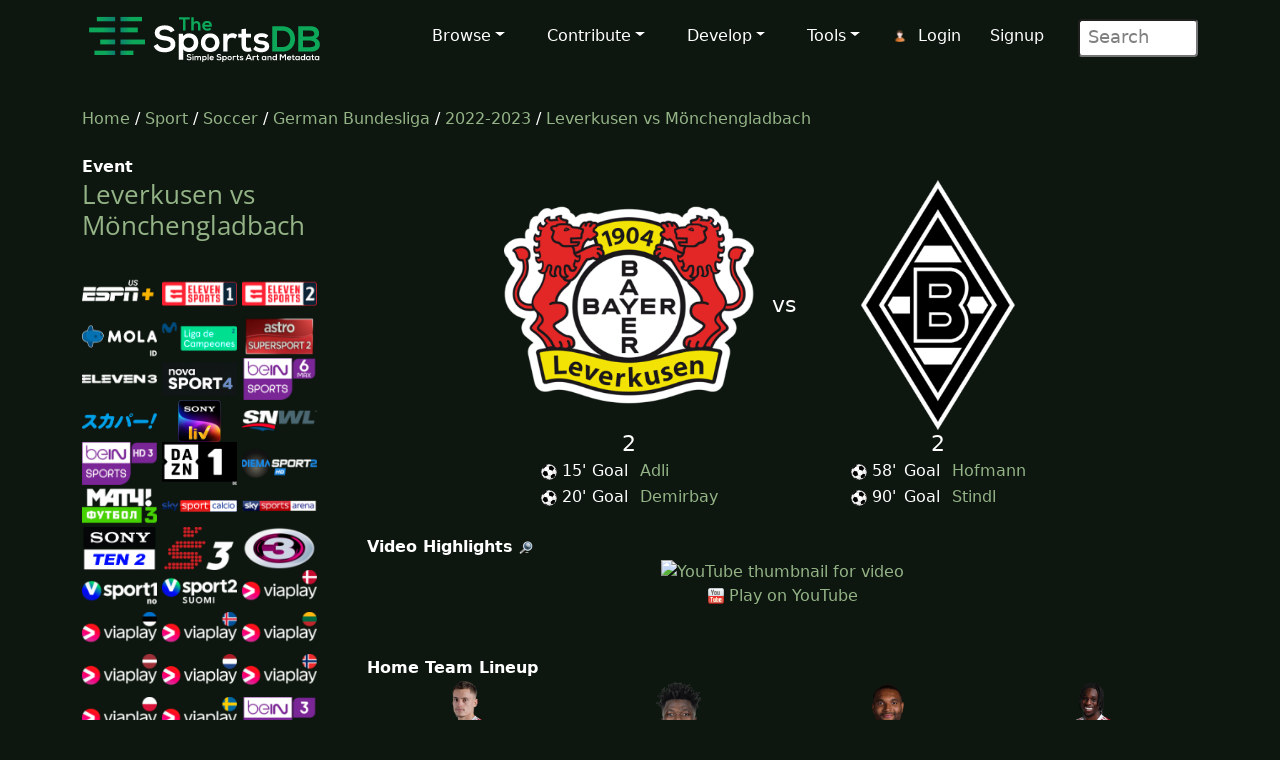

--- FILE ---
content_type: text/html; charset=UTF-8
request_url: https://www.thesportsdb.com/event/1574633-Leverkusen-vs-M%C3%B6nchengladbach
body_size: 7257
content:
<!DOCTYPE html>

<script type="text/javascript">
    // Are you sure? function
    function makesure() {
        if (confirm('Are you sure?')) {
            return true;
        } else {
            return false;
        }
    }

    // Copy to clipboard function
    function CopyToClipboard() {
        /* Get the text field */
        var copyText = document.getElementById("myInput");

        /* Select the text field */
        copyText.select();
        copyText.setSelectionRange(0, 99999); /*For mobile devices*/

        /* Copy the text inside the text field */
        document.execCommand("copy");

        /* Alert the copied text */
        alert("Copied the text: " + copyText.value);
    }
</script>
<html lang="en">

<head> <!--######## Header ########-->
	<meta charset="utf-8">
	<meta name="viewport" content="width=device-width, initial-scale=1.0">
	<meta name="description" content="Event: Leverkusen vs Mönchengladbach - 2023-05-21 Result, Artwork, Fixtures, Results, Logo, Banner, Clearart, Fanart, Poster">	<meta name="author" content="TheSportsDB">
	<!-- Page Title -->
	<title>Leverkusen vs Mönchengladbach 2023-05-21 result - TheSportsDB.com	</title>
	<!-- Page Canonical -->
	<link rel='canonical' href='https://www.thesportsdb.com/event/1574633-leverkusen-vs-m%c3%b6nchengladbach' /><link href="/css/bootstrap.5.3.3.min.css" rel="stylesheet">
<link href="/css/font-awesome.min.css" rel="stylesheet">
<link href="/css/main2.css" rel="stylesheet">
<meta name="insight-app-sec-validation" content="b724337f-e21c-4197-a250-1172b24ad088">
<link rel="apple-touch-icon" sizes="57x57" href="/images/ico/apple-icon-57x57.png">
<link rel="apple-touch-icon" sizes="60x60" href="/images/ico/apple-icon-60x60.png">
<link rel="apple-touch-icon" sizes="72x72" href="/images/ico/apple-icon-72x72.png">
<link rel="apple-touch-icon" sizes="76x76" href="/images/ico/apple-icon-76x76.png">
<link rel="apple-touch-icon" sizes="114x114" href="/images/ico/apple-icon-114x114.png">
<link rel="apple-touch-icon" sizes="120x120" href="/images/ico/apple-icon-120x120.png">
<link rel="apple-touch-icon" sizes="144x144" href="/images/ico/apple-icon-144x144.png">
<link rel="apple-touch-icon" sizes="152x152" href="/images/ico/apple-icon-152x152.png">
<link rel="apple-touch-icon" sizes="180x180" href="/images/ico/apple-icon-180x180.png">
<link rel="icon" type="image/png" sizes="192x192" href="/images/ico/android-icon-192x192.png">
<link rel="icon" type="image/png" sizes="32x32" href="/images/ico/favicon-32x32.png">
<link rel="icon" type="image/png" sizes="96x96" href="/images/ico/favicon-96x96.png">
<link rel="icon" type="image/png" sizes="16x16" href="/images/ico/favicon-16x16.png">
<link rel="manifest" href="/images/ico/manifest.json">

<!-- Stats Script -->
<script
    src="https://app.rybbit.io/api/script.js"
    data-site-id="a4e06f799a48"
    defer></script></head> <!--######## Header ########-->

<body class="homepage">

	<!-- Navbar -->

<nav class="navbar navbar-expand-lg navbar-inverse navbar-dark">
    <div class="container">
        <a class="navbar-brand" href="/"><img src="/images/svg/site_logo_dark.svg" alt="website logo" width="245" height="75"></a>
        <!-- Burger Menu -->
        <button class="navbar-toggler collapsed navbar-inverse" type="button" data-bs-toggle="collapse" data-bs-target="#mynavbar" aria-expanded="false">
            <span class="navbar-toggler-icon white"></span>
        </button>
        <!-- Large Menu -->
        <div class="navbar-collapse collapse" id="mynavbar">
            <ul class="navbar-nav ms-auto">
                <!-- Browse Dropdown -->
                <li class=" nav-item dropdown dropdown-menu-dark nav-item">
                    <a href="#" class="dropdown-toggle" type="button" id="dropdownMenuButton1" data-bs-toggle="dropdown" aria-expanded="false">Browse</a>
                    <ul class="dropdown-menu dropdown-menu-dark">
                        <li class='py-2'><a href="/activity">Activity</a></li>
                        <li class='py-2'><a href="/sport/leagues">Leagues</a></li>
                        <li class='py-2'><a href="/browse_teams">Teams</a></li>
                        <li class='py-2'><a href="/browse_venues">Venues</a></li>
                        <li class='py-2'><a href="/browse_players">Players</a></li>
                        <li class='py-2'><a href="/browse_seasons">Seasons</a></li>
                        <li class='py-2'><a href="/browse_collections">Collections</a></li>
                        <li class='py-2'><a href="/browse_honours">Honours</a></li>
                        <li class='py-2'><a href="/browse_milestones">Milestones</a></li>
                        <li class='py-2'><a href="/browse_events">Events</a></li>
                        <li class='py-2'><a href="/browse_tv">TV Sport</a></li>
                        <li class='py-2'><a href="/browse_calendar">Sport Calendar</a></li>
                        <li class='py-2'><a href="/browse_highlights">Event Highlights</a></li>
                    </ul>
                </li>

                <!-- Contribute Dropdown -->
                <li class="nav-item dropdown nav-item">
                    <a href='#' class="dropdown-toggle" type="button" id="dropdownMenuButton2" data-bs-toggle="dropdown" aria-expanded="false">Contribute</a>
                    <ul class="dropdown-menu dropdown-menu-dark px-1">
                        <li class='py-2'><a href="/contribute_guide">Contribute Guide</a></li>
                        <li class='py-2'><a href="https://www.thesportsdb.com/forum_topic.php?t=5726">Apply Editor</a></li>
                        <li class='py-2'><a href="/player_birthday">Player Birthdays</a></li>
                        <li class='py-2'><a href="/missing_scores">Missing Scores</a></li>
                        <li class='py-2'><a href="/missing_highlights">Missing Highlights</a></li>
                        <!-- <li class='py-2'><a href="/missing_artwork">Missing Artwork</a></li> -->
                        <li class='py-2'><a href="/missing_seasons">Missing Seasons</a></li>
                        <li class='py-2'><a href="/latest_transfers">Latest Transfers</a></li>
                        <li class='py-2'><a href="/latest_honours">Latest Honours</a></li>
                        <li class='py-2'><a href="/latest_stats">Latest Stats</a></li>
                    </ul>
                </li>

                <!-- Developers Dropdown-->
                <li class="dropdown nav-item">
                    <a href='#' class="dropdown-toggle" type="button" id="dropdownMenuButton4" data-bs-toggle="dropdown" aria-expanded="false">Develop</a>
                    <ul class="dropdown-menu dropdown-menu-dark px-1">
                        <li class='py-2'><a href="/pricing">Pricing</a></li>
                        <li class='py-2'><a href="/free_sports_api">Free Sports API</a></li>
                        <li class='py-2'><a href="/documentation">API Documentation</a></li>
                        <li class='py-2'><a href="/docs_api_examples">API Code Examples</a></li>
                        <li class='py-2'><a href="/docs_api_testing">API Testing Guide</a></li>
                        <li class='py-2'><a href="/docs_api_data">API Data Guide</a></li>
                        <li class='py-2'><a href="/docs_artwork">Artwork Types</a></li>
                        <li class='py-2'><a href="https://trello.com/b/PMumZYQg/thesportsdb">Roadmap</a></li>
                        <li class='py-2'><a href="/docs_libraries">3rd Party Libraries</a></li>
                        <li class='py-2'><a href="/docs_kodi_scraper">Kodi Scraper</a></li>
                        <li class='py-2'><a href="/forum_topic.php?t=1807">Plex Scraper</a></li>
                    </ul>
                </li>

                <!-- Tools -->
                <li class="dropdown nav-item">
                    <a href='#' class="dropdown-toggle" type="button" id="dropdownMenuButton5" data-bs-toggle="dropdown" aria-expanded="false">Tools</a>
                    <ul class="dropdown-menu dropdown-menu-dark px-1">
                        <li class='py-2'><a href="/forum">Forum</a></li>
                        <li class='py-2'><a href="https://discord.gg/pFvgaXV">Discord Chat</a></li>
                        <li class='py-2'><a href="/top100">Top 100 Events</a></li>
                        <li class='py-2'><a href="/hall_of_fame_player">Charts Player</a></li>
                        <li class='py-2'><a href="/hall_of_fame_team">Charts Team</a></li>
                        <li class='py-2'><a href="https://image-viewer--thedatadb.replit.app/">Quick Image (Beta)</a></li>
                    </ul>
                </li>

                <!-- Username -->
                <li class='dropdown nav-item px-1'>
                            <img src='/images/icons/user.png' alt='login icon'><a href='/user_login.php'>Login</a> <a href='/user_register.php'>Signup</a></li>
                <!-- Search Box -->
                <li class="dropdown nav-item">
                    <div class="search">
                        <form role="form" action="/browse.php">
                            <input type="text" name="s" class="search-form" autocomplete="off" placeholder=" Search" />
                        </form>
                    </div>
                </li>
            </ul>
        </div>
    </div>
</nav>
	<section id="feature">
		<div class="container">
			<div class="row">
				<div class="col-sm-12">
					<a href='/' />Home</a> / 
						<a href='/sport/leagues' />Sport</a> /
						<a href='/sport/soccer'>Soccer</a> / 
						<a href='/league/4331-german-bundesliga'>German Bundesliga</a> / 
						<a href='/season/4331-german-bundesliga/2022-2023'>2022-2023</a> / 
						<a href='/event/1574633-leverkusen-vs-m%c3%b6nchengladbach'>Leverkusen vs Mönchengladbach</a><br><br>				</div>
			</div>
			<div class="row">
				<div class="col-sm-3"><!--/#start left area-->

					<b>Event</b><h1><a href='/event/1574633-leverkusen-vs-m%c3%b6nchengladbach' />Leverkusen vs Mönchengladbach</a></h1><br><a href='../channel/4976-espn--schedule'/><img src='https://r2.thesportsdb.com/images/media/channel/logo/ll07ko1660762554.png/tiny' width='75'  alt='tv channel icon'/></a> <a href='../channel/8810-eleven-sports-1-belgium-schedule'/><img src='https://r2.thesportsdb.com/images/media/channel/logo/Eleven_Sports_1_Belgium.png/tiny' width='75'  alt='tv channel icon'/></a> <a href='../channel/8811-eleven-sports-2-belgium-schedule'/><img src='https://r2.thesportsdb.com/images/media/channel/logo/Eleven_Sports_2_Belgium.png/tiny' width='75'  alt='tv channel icon'/></a> <a href='../channel/6221-mola-tv-id-schedule'/><img src='https://r2.thesportsdb.com/images/media/channel/logo/9s58lp1662141645.png/tiny' width='75'  alt='tv channel icon'/></a> <a href='../channel/8673-movistar-liga-de-campeones-2-schedule'/><img src='https://r2.thesportsdb.com/images/media/channel/logo/Movistar_Liga_de_Campeones_2.png/tiny' width='75'  alt='tv channel icon'/></a> <a href='../channel/1483-astro-supersport-2-schedule'/><img src='https://r2.thesportsdb.com/images/media/channel/logo/vvrtqw1475246255.png/tiny' width='75'  alt='tv channel icon'/></a> <a href='../channel/8670-eleven-sports-3-portugal-schedule'/><img src='https://r2.thesportsdb.com/images/media/channel/logo/2ls4291601118186.png/tiny' width='75'  alt='tv channel icon'/></a> <a href='../channel/5176-nova-sport-4-cz-schedule'/><img src='https://r2.thesportsdb.com/images/media/channel/logo/59o8o81649341463.png/tiny' width='75'  alt='tv channel icon'/></a> <a href='../channel/3186-bein-sports-max-6-schedule'/><img src='https://r2.thesportsdb.com/images/media/channel/logo/BeIn_Sports_Max_6.png/tiny' width='75'  alt='tv channel icon'/></a> <a href='../channel/757-sky-perfectv-jp-schedule'/><img src='https://r2.thesportsdb.com/images/media/channel/logo/jerqba1646402250.png/tiny' width='75'  alt='tv channel icon'/></a> <a href='../channel/1168-sony-liv-schedule'/><img src='https://r2.thesportsdb.com/images/media/channel/logo/nj0smh1656964450.png/tiny' width='75'  alt='tv channel icon'/></a> <a href='../channel/5408-sportsnet-world-schedule'/><img src='https://r2.thesportsdb.com/images/media/channel/logo/SportsNet_World.png/tiny' width='75'  alt='tv channel icon'/></a> <a href='../channel/8713-bein-sports-hd-3-france-schedule'/><img src='https://r2.thesportsdb.com/images/media/channel/logo/BeIn_Sports_HD_3_France.png/tiny' width='75'  alt='tv channel icon'/></a> <a href='../channel/4750-dazn-1-germany-schedule'/><img src='https://r2.thesportsdb.com/images/media/channel/logo/pcmt111657045725.png/tiny' width='75'  alt='tv channel icon'/></a> <a href='../channel/8249-diema-sport-2-bg-schedule'/><img src='https://r2.thesportsdb.com/images/media/channel/logo/efa11r1627492687.png/tiny' width='75'  alt='tv channel icon'/></a> <a href='../channel/66-match-futbol-3-schedule'/><img src='https://r2.thesportsdb.com/images/media/channel/logo/69eju21628519874.png/tiny' width='75'  alt='tv channel icon'/></a> <a href='../channel/3640-sky-sport-calcio-schedule'/><img src='https://r2.thesportsdb.com/images/media/channel/logo/70ud6o1656963115.png/tiny' width='75'  alt='tv channel icon'/></a> <a href='../channel/8652-sky-sports-arena-schedule'/><img src='https://r2.thesportsdb.com/images/media/channel/logo/kdr04z1502554338.png/tiny' width='75'  alt='tv channel icon'/></a> <a href='../channel/1336-sony-ten-2-schedule'/><img src='https://r2.thesportsdb.com/images/media/channel/logo/5q7gn61643398883.png/tiny' width='75'  alt='tv channel icon'/></a> <a href='../channel/612-%c5%a0tv-3-si-schedule'/><img src='https://r2.thesportsdb.com/images/media/channel/logo/38m6gr1629911504.png/tiny' width='75'  alt='tv channel icon'/></a> <a href='../channel/4126-tv-3-danmark-schedule'/><img src='https://r2.thesportsdb.com/images/media/channel/logo/uxupws1462911688.png/tiny' width='75'  alt='tv channel icon'/></a> <a href='../channel/8560-v-sport-1-no-schedule'/><img src='https://r2.thesportsdb.com/images/media/channel/logo/w1uhj11641567555.png/tiny' width='75'  alt='tv channel icon'/></a> <a href='../channel/8105-v-sport-2-suomi-schedule'/><img src='https://r2.thesportsdb.com/images/media/channel/logo/dlqlzo1641503895.png/tiny' width='75'  alt='tv channel icon'/></a> <a href='../channel/8693-viaplay-dk-schedule'/><img src='https://r2.thesportsdb.com/images/media/channel/logo/upnmag1639053431.png/tiny' width='75'  alt='tv channel icon'/></a> <a href='../channel/765-viaplay-ee-schedule'/><img src='https://r2.thesportsdb.com/images/media/channel/logo/tg73u51639053527.png/tiny' width='75'  alt='tv channel icon'/></a> <a href='../channel/8602-viaplay-is-schedule'/><img src='https://r2.thesportsdb.com/images/media/channel/logo/wc3c0g1639053416.png/tiny' width='75'  alt='tv channel icon'/></a> <a href='../channel/767-viaplay-lt-schedule'/><img src='https://r2.thesportsdb.com/images/media/channel/logo/0devu21639053755.png/tiny' width='75'  alt='tv channel icon'/></a> <a href='../channel/766-viaplay-lv-schedule'/><img src='https://r2.thesportsdb.com/images/media/channel/logo/3w08sm1639053742.png/tiny' width='75'  alt='tv channel icon'/></a> <a href='../channel/770-viaplay-nl-schedule'/><img src='https://r2.thesportsdb.com/images/media/channel/logo/hxzkts1651054219.png/tiny' width='75'  alt='tv channel icon'/></a> <a href='../channel/8601-viaplay-no-schedule'/><img src='https://r2.thesportsdb.com/images/media/channel/logo/pjvmn31639053504.png/tiny' width='75'  alt='tv channel icon'/></a> <a href='../channel/768-viaplay-pl-schedule'/><img src='https://r2.thesportsdb.com/images/media/channel/logo/9tu4le1639053778.png/tiny' width='75'  alt='tv channel icon'/></a> <a href='../channel/8600-viaplay-se-schedule'/><img src='https://r2.thesportsdb.com/images/media/channel/logo/2lpnih1639053512.png/tiny' width='75'  alt='tv channel icon'/></a> <a href='../channel/8703-bein-sports-3-australia-schedule'/><img src='https://r2.thesportsdb.com/images/media/channel/logo/BeIn_Sports_3_Australia.png/tiny' width='75'  alt='tv channel icon'/></a> <a href='../channel/8517-bein-sports-3-qatar-schedule'/><img src='https://r2.thesportsdb.com/images/media/channel/logo/fwzxmq1631279374.png/tiny' width='75'  alt='tv channel icon'/></a> <a href='../channel/296-bein-sports-4-turkey-schedule'/><img src='https://r2.thesportsdb.com/images/media/channel/logo/2ktmcp1628798841.png/tiny' width='75'  alt='tv channel icon'/></a> <a href='../channel/3113-dazn-austria-schedule'/><img src='https://r2.thesportsdb.com/images/media/channel/logo/rh91wg1657045456.png/tiny' width='75'  alt='tv channel icon'/></a> <a href='../channel/8661-dazn-germany-schedule'/><img src='https://r2.thesportsdb.com/images/media/channel/logo/s2jn2n1657045536.png/tiny' width='75'  alt='tv channel icon'/></a> <a href='../channel/8826-dazn-switzerland-schedule'/><img src='https://r2.thesportsdb.com/images/media/channel/logo/f1bcra1657045606.png/tiny' width='75'  alt='tv channel icon'/></a> <a href='../channel/601-idman-tv-aze-schedule'/><img src='https://r2.thesportsdb.com/images/media/channel/logo/t2709b1629910755.png/tiny' width='75'  alt='tv channel icon'/></a> <a href='../channel/8748-kayo-sports-schedule'/><img src='https://r2.thesportsdb.com/images/media/channel/logo/Kayo_Sports.png/tiny' width='75'  alt='tv channel icon'/></a> <a href='../channel/3495-novasports-4-schedule'/><img src='https://r2.thesportsdb.com/images/media/channel/logo/d3aa191659618182.png/tiny' width='75'  alt='tv channel icon'/></a> <a href='../channel/2289-sport-4-il-schedule'/><img src='https://r2.thesportsdb.com/images/media/channel/logo/km8o4f1627494329.png/tiny' width='75'  alt='tv channel icon'/></a> <a href='../channel/18-super-sport-5-%28albania%29-schedule'/><img src='https://r2.thesportsdb.com/images/media/channel/logo/ifubb71592206446.png/tiny' width='75'  alt='tv channel icon'/></a> <a href='../channel/5702-sportsnet-now-premium-schedule'/><img src='https://r2.thesportsdb.com/images/media/channel/logo/5uldhk1665920900.png/tiny' width='75'  alt='tv channel icon'/></a> <a href='../channel/2271-tivibu-spor-schedule'/><img src='https://r2.thesportsdb.com/images/media/channel/logo/qadnsi1642604437.png/tiny' width='75'  alt='tv channel icon'/></a> <br><br><b>Date</b><br>Sun 21st May 2023 (UTC)<br>Sun 21st May 2023 (Local)<br><br><b>Timestamp</b><br>2023-05-21T17:30:00+00:00<br><br><b>Time</b><br><img src='/images/icons/clock.png' alt='timezone flag'/> 17:30:00 UTC (19:30:00 Local)<br><br><b>Poster</b><br><a href='https://r2.thesportsdb.com/images/media/event/poster/q9hpzh1659713563.jpg' rel='prettyPhoto' /><img src='https://r2.thesportsdb.com/images/media/event/poster/q9hpzh1659713563.jpg/medium' style='width:100%;'  alt='poster thumb' /></a></p><br><b>Your Rating (Click a star below)</b><p><img src='/images/icons/star_bw.png' alt='Star off icon' /><img src='/images/icons/star_bw.png' alt='Star off icon' /><img src='/images/icons/star_bw.png' alt='Star off icon' /><img src='/images/icons/star_bw.png' alt='Star off icon' /><img src='/images/icons/star_bw.png' alt='Star off icon' /><img src='/images/icons/star_bw.png' alt='Star off icon' /><img src='/images/icons/star_bw.png' alt='Star off icon' /><img src='/images/icons/star_bw.png' alt='Star off icon' /><img src='/images/icons/star_bw.png' alt='Star off icon' /><img src='/images/icons/star_bw.png' alt='Star off icon' /><br><br><b>Total Rating</b><br>(0 users)<br><br><br><b>Thumb</b><br><a href='https://r2.thesportsdb.com/images/media/event/thumb/5ikni01655818093.jpg' rel='prettyPhoto' /><img src='https://r2.thesportsdb.com/images/media/event/thumb/5ikni01655818093.jpg/medium' style='width:100%;' alt='event thumb'/></a><br><br><br><b>Square Poster</b><br><img src='/images/no_thumb.png' width='100%' alt='no thumb' /><br><br><br><b>League</b><br>
								<a href='/league/4331-german-bundesliga' />German Bundesliga</a><br><br><b>Season</b><br>
								<a href='/season/4331-german-bundesliga/2022-2023' />2022-2023</a><br><br><b>Round</b><br>		
								<a href='/season/4331-german-bundesliga/2022-2023&r=33' /> 
								33</a><br><br><b>Status</b><br>Match Finished<br><br><b>Location</b><br>Germany <br><a href='/venue/15950-bayarena'/><img src='https://r2.thesportsdb.com/images/media/venue/thumb/qsytyu1423712470.jpg/small' width='100%'  alt='venue thumbnail'/>BayArena</a><br><br><br><br><br>				</div> <!--/#close left area-->
				<div class="col-sm-9"><!--/#start main area-->
				<br><table align='center'><tr><td></td><td '45%' align='center'><a href='/team/133666-leverkusen'><img src='https://r2.thesportsdb.com/images/media/team/badge/3x9k851726760113.png/medium' style='width:100%; max-width:250px;'  alt='home team badge'/></a></td><td width='10%' align='center' style='font-size:22px;'> vs </td><td width='45%' align='center'><a href='/team/134779-m%c3%b6nchengladbach'><img src='https://r2.thesportsdb.com/images/media/team/badge/sysurw1473453380.png/medium' style='width:100%; max-width:250px;'  alt='away team icon'/></a></td></tr><tr><td></td><td align='center' valign='top'><big style='font-size:22px;'>2</big><br><table><tr><td valign='top'> <img src='/images/icons/timeline/svg/soccer.svg' alt='Soccer Goal Icon' width='16' height='16'/> 15' <img src='/images/transparent.png' width='1' height='2' alt='transparent spacer'/>Goal<img src='/images/transparent.png' alt='transparent spacer'/></td><td><a href='/player/34174780-amine-adli'/>Adli</a></td></tr><tr><td valign='top'> <img src='/images/icons/timeline/svg/soccer.svg' alt='Soccer Goal Icon' width='16' height='16'/> 20' <img src='/images/transparent.png' width='1' height='2' alt='transparent spacer'/>Goal<img src='/images/transparent.png' alt='transparent spacer'/></td><td><a href='/player/34154911-kerem-demirbay'/>Demirbay</a></td></tr></table></td><td></td><td align='center' valign='top'><big style='font-size:22px;'>2</big><br><table><tr><td valign='top'> <img src='/images/icons/timeline/svg/soccer.svg' alt='Soccer Goal Icon' width='16' height='16'/> 58' <img src='/images/transparent.png' width='1' height='2' alt='transparent spacer'/></td><td>Goal<img src='/images/transparent.png' alt='transparent spacer'/></td><td><a href='/player/34154861-jonas-hofmann'/>Hofmann</a></td></tr><tr><td valign='top'> <img src='/images/icons/timeline/svg/soccer.svg' alt='Soccer Goal Icon' width='16' height='16'/> 90' <img src='/images/transparent.png' width='1' height='2' alt='transparent spacer'/></td><td>Goal<img src='/images/transparent.png' alt='transparent spacer'/></td><td><a href='/player/34155102-lars-stindl'/>Stindl</a></td></tr></table></td></tr></table><br><b>Video Highlights</b> <a href='https://google.com/search?q=Leverkusen+vs+Mönchengladbach+highlights&udm=7' target='_blank'/><img src='/images/icons/search.png' alt='search icon'/></a><br><center><a href='https://www.youtube.com/watch?v=QQa3zHq_9fU' title='Leverkusen vs Mönchengladbach'target='_blank' rel='noopener' />
       							 <img src='https://img.youtube.com/vi/QQa3zHq_9fU/hqdefault.jpg' style='width: 80%;' alt='YouTube thumbnail for video' /></a><br><img src='../images/icons/mvid.png' alt='Music Video Icon'/> <a href='https://www.youtube.com/watch?v=QQa3zHq_9fU' />Play on YouTube</a></center><br><br><b>Home Team Lineup</b><br><table width='100%'><tr><td align='center' valign='top' width='25%'><a href='/player/34173012-florian-wirtz' /><img src='https://r2.thesportsdb.com/images/media/player/cutout/8t6bzo1757088899.png/small'  style='width:75%; max-width:130px;' alt='Player Cutout'/><br>Wirtz</a></a><br>Attacking Midfield <br><br><br></td><td align='center' valign='top' width='25%'><a href='/player/34169692-edmond-tapsoba' /><img src='https://r2.thesportsdb.com/images/media/player/cutout/y3bmxs1756316512.png/small'  style='width:75%; max-width:130px;' alt='Player Cutout'/><br>Tapsoba</a></a><br>Centre-Back <br><br><br></td><td align='center' valign='top' width='25%'><a href='/player/34154903-jonathan-tah' /><img src='https://r2.thesportsdb.com/images/media/player/cutout/y6c2pt1750491272.png/small'  style='width:75%; max-width:130px;' alt='Player Cutout'/><br>Tah</a></a><br>Defender <br><br><br></td><td align='center' valign='top' width='25%'><a href='/player/34173797-jeremie-frimpong' /><img src='https://r2.thesportsdb.com/images/media/player/cutout/ehf7fi1757088020.png/small'  style='width:75%; max-width:130px;' alt='Player Cutout'/><br>Frimpong</a></a><br>Defender <br><br><br></td></tr><tr><td align='center' valign='top' width='25%'><a href='/player/34182526-piero-hincapi%c3%a9' /><img src='https://r2.thesportsdb.com/images/media/player/cutout/an9cq51756983080.png/small'  style='width:75%; max-width:130px;' alt='Player Cutout'/><br>Hincapié</a></a><br>Defender <br><br><br></td><td align='center' valign='top' width='25%'><a href='/player/34169223-moussa-diaby' /><img src='https://r2.thesportsdb.com/images/media/player/cutout/jxusnf1694202001.png/small'  style='width:75%; max-width:130px;' alt='Player Cutout'/><br>Diaby</a></a><br>Forward <br><br><br></td><td align='center' valign='top' width='25%'><a href='/player/34152968-lukas-hradecky' /><img src='https://r2.thesportsdb.com/images/media/player/cutout/mjr8ep1766238077.png/small'  style='width:75%; max-width:130px;' alt='Player Cutout'/><br>Hradecky</a></a><br>Goalkeeper <br><br><br></td><td align='center' valign='top' width='25%'><a href='/player/34167784-mitchel-bakker' /><img src='https://r2.thesportsdb.com/images/media/player/cutout/i87fwf1695157192.png/small'  style='width:75%; max-width:130px;' alt='Player Cutout'/><br>Bakker</a></a><br>Left-Back <br><br><br></td></tr><tr><td align='center' valign='top' width='25%'><a href='/player/34154911-kerem-demirbay' /><img src='https://r2.thesportsdb.com/images/media/player/cutout/qmzqk11717534188.png/small'  style='width:75%; max-width:130px;' alt='Player Cutout'/><br>Demirbay</a></a><br>Midfielder <br><img src='/images/icons/timeline/Goal.png' alt='Timeline Icon'/><br><br></td><td align='center' valign='top' width='25%'><a href='/player/34169228-exequiel-palacios' /><img src='https://r2.thesportsdb.com/images/media/player/cutout/oby41y1756316369.png/small'  style='width:75%; max-width:130px;' alt='Player Cutout'/><br>Palacios</a></a><br>Midfielder <br><br><br></td><td align='center' valign='top' width='25%'><a href='/player/34174780-amine-adli' /><img src='https://r2.thesportsdb.com/images/media/player/cutout/t90snh1757018056.png/small'  style='width:75%; max-width:130px;' alt='Player Cutout'/><br>Adli</a></a><br>Midfielder <br><img src='/images/icons/timeline/Goal.png' alt='Timeline Icon'/><br><br></td></tr></table><br><br><b>Away Team Lineup</b><br><table width='100%'><tr><td align='center' valign='top' width='25%'><a href='/player/34169241-nico-elvedi' /><img src='https://r2.thesportsdb.com/images/media/player/cutout/aelb5v1756313277.png/small' style='width:75%; max-width:130px;' alt='Player Cutout Thumb'/><br>Elvedi</a></a><br>Centre-Back<br><br><br></td><td align='center' valign='top' width='25%'><a href='/player/34170409-ko-itakura' /><img src='https://r2.thesportsdb.com/images/media/player/cutout/v3ptg81759497926.png/small' style='width:75%; max-width:130px;' alt='Player Cutout Thumb'/><br>Itakura</a></a><br>Centre-Back<br><br><br></td><td align='center' valign='top' width='25%'><a href='/player/34155284-marvin-friedrich' /><img src='https://r2.thesportsdb.com/images/media/player/cutout/pbt4fv1756314244.png/small' style='width:75%; max-width:130px;' alt='Player Cutout Thumb'/><br>Friedrich</a></a><br>Defender<br><br><br></td><td align='center' valign='top' width='25%'><a href='/player/34169235-stefan-lainer' /><img src='https://r2.thesportsdb.com/images/media/player/cutout/5l68d61750685831.png/small' style='width:75%; max-width:130px;' alt='Player Cutout Thumb'/><br>Lainer</a></a><br>Defender<br><br><br></td></tr><tr><td align='center' valign='top' width='25%'><a href='/player/34175799-luca-netz' /><img src='https://r2.thesportsdb.com/images/media/player/cutout/3ba3r31756313912.png/small' style='width:75%; max-width:130px;' alt='Player Cutout Thumb'/><br>Netz</a></a><br>Defender<br><br><br></td><td align='center' valign='top' width='25%'><a href='/player/34163472-julian-weigl' /><img src='https://r2.thesportsdb.com/images/media/player/cutout/u0rahs1756314206.png/small' style='width:75%; max-width:130px;' alt='Player Cutout Thumb'/><br>Weigl</a></a><br>Defensive Midfield<br><br><br></td><td align='center' valign='top' width='25%'><a href='/player/34164135-christoph-kramer' /><img src='https://r2.thesportsdb.com/images/media/player/cutout/yfqpik1680002039.png/small' style='width:75%; max-width:130px;' alt='Player Cutout Thumb'/><br>Kramer</a></a><br>Defensive Midfield<br><br><br></td><td align='center' valign='top' width='25%'><a href='/player/34169231-marcus-thuram' /><img src='https://r2.thesportsdb.com/images/media/player/cutout/aykui01759408989.png/small' style='width:75%; max-width:130px;' alt='Player Cutout Thumb'/><br>Thuram</a></a><br>Forward<br><br><br></td></tr><tr><td align='center' valign='top' width='25%'><a href='/player/34202595-jan-olschowsky' /><img src='https://r2.thesportsdb.com/images/media/player/cutout/atjqdj1679837377.png/small' style='width:75%; max-width:130px;' alt='Player Cutout Thumb'/><br>Olschowsky</a></a><br>Goalkeeper<br><br><br></td><td align='center' valign='top' width='25%'><a href='/player/34154861-jonas-hofmann' /><img src='https://r2.thesportsdb.com/images/media/player/cutout/z7mcxd1756315983.png/small' style='width:75%; max-width:130px;' alt='Player Cutout Thumb'/><br>Hofmann</a></a><br>Midfielder<br><img src='/images/icons/timeline/Goal.png' alt='Timeline Icon'/><br><br></td><td align='center' valign='top' width='25%'><a href='/player/34174783-kouadio-kon%c3%a9' /><img src='https://r2.thesportsdb.com/images/media/player/cutout/s4wyo21758815461.png/small' style='width:75%; max-width:130px;' alt='Player Cutout Thumb'/><br>Koné</a></a><br>Midfielder<br><br><br></td></tr></table><h5>Shots on Goal</h5><div class='container2'><div class='score score-left'>5</div><div class='bar bar-left'><div class='back' style='width: 45%'></div></div><div class='bar bar-right'><div class='back' style='width: 55%'></div></div><div class='score score-right'>6</div></div><h5>Shots off Goal</h5><div class='container2'><div class='score score-left'>8</div><div class='bar bar-left'><div class='back' style='width: 67%'></div></div><div class='bar bar-right'><div class='back' style='width: 33%'></div></div><div class='score score-right'>4</div></div><h5>Total Shots</h5><div class='container2'><div class='score score-left'>13</div><div class='bar bar-left'><div class='back' style='width: 54%'></div></div><div class='bar bar-right'><div class='back' style='width: 46%'></div></div><div class='score score-right'>11</div></div><h5>Blocked Shots</h5><div class='container2'><div class='score score-left'>0</div><div class='bar bar-left'><div class='back' style='width: 0%'></div></div><div class='bar bar-right'><div class='back' style='width: 100%'></div></div><div class='score score-right'>1</div></div><h5>Shots insidebox</h5><div class='container2'><div class='score score-left'>8</div><div class='bar bar-left'><div class='back' style='width: 44%'></div></div><div class='bar bar-right'><div class='back' style='width: 56%'></div></div><div class='score score-right'>10</div></div><h5>Shots outsidebox</h5><div class='container2'><div class='score score-left'>5</div><div class='bar bar-left'><div class='back' style='width: 83%'></div></div><div class='bar bar-right'><div class='back' style='width: 17%'></div></div><div class='score score-right'>1</div></div><h5>Fouls</h5><div class='container2'><div class='score score-left'>12</div><div class='bar bar-left'><div class='back' style='width: 44%'></div></div><div class='bar bar-right'><div class='back' style='width: 56%'></div></div><div class='score score-right'>15</div></div><h5>Corner Kicks</h5><div class='container2'><div class='score score-left'>2</div><div class='bar bar-left'><div class='back' style='width: 40%'></div></div><div class='bar bar-right'><div class='back' style='width: 60%'></div></div><div class='score score-right'>3</div></div><h5>Offsides</h5><div class='container2'><div class='score score-left'>1</div><div class='bar bar-left'><div class='back' style='width: 50%'></div></div><div class='bar bar-right'><div class='back' style='width: 50%'></div></div><div class='score score-right'>1</div></div><h5>Ball Possession</h5><div class='container2'><div class='score score-left'>47</div><div class='bar bar-left'><div class='back' style='width: 47%'></div></div><div class='bar bar-right'><div class='back' style='width: 53%'></div></div><div class='score score-right'>53</div></div><h5>Yellow Cards</h5><div class='container2'><div class='score score-left'>3</div><div class='bar bar-left'><div class='back' style='width: 50%'></div></div><div class='bar bar-right'><div class='back' style='width: 50%'></div></div><div class='score score-right'>3</div></div><h5>Red Cards</h5><div class='container2'><div class='score score-left'>1</div><div class='bar bar-left'><div class='back' style='width: 100%'></div></div><div class='bar bar-right'><div class='back' style='width: 0%'></div></div><div class='score score-right'>0</div></div><h5>Goalkeeper Saves</h5><div class='container2'><div class='score score-left'>4</div><div class='bar bar-left'><div class='back' style='width: 57%'></div></div><div class='bar bar-right'><div class='back' style='width: 43%'></div></div><div class='score score-right'>3</div></div><h5>Total passes</h5><div class='container2'><div class='score score-left'>546</div><div class='bar bar-left'><div class='back' style='width: 47%'></div></div><div class='bar bar-right'><div class='back' style='width: 53%'></div></div><div class='score score-right'>619</div></div><h5>Passes accurate</h5><div class='container2'><div class='score score-left'>475</div><div class='bar bar-left'><div class='back' style='width: 46%'></div></div><div class='bar bar-right'><div class='back' style='width: 54%'></div></div><div class='score score-right'>554</div></div><h5>Passes %</h5><div class='container2'><div class='score score-left'>87</div><div class='bar bar-left'><div class='back' style='width: 49%'></div></div><div class='bar bar-right'><div class='back' style='width: 51%'></div></div><div class='score score-right'>89</div></div><h5>expected_goals</h5><div class='container2'><div class='score score-left'>2</div><div class='bar bar-left'><div class='back' style='width: 50%'></div></div><div class='bar bar-right'><div class='back' style='width: 50%'></div></div><div class='score score-right'>2</div></div><br><br><br><b>Description</b> <a href='https://google.com/search?btnI=1&q=Leverkusen+vs+Mönchengladbach+2023+wikipedia' target='_blank'/><img src='/images/icons/search.png' alt='search icon'/></a> <a href='/event/1574633'/><img src='/images/icons/flags/GB.png' Title='Available in English' alt='English Flag'></a> <br><br><a href='https://google.com/search?btnI=1&q=Leverkusen+vs+M%C3%B6nchengladbach' target='_blank'/><img src='/images/icons/wiki.png' alt='Wiki Icon'/></a> <a href='https://creativecommons.org/licenses/by-nc-sa/3.0/' target='_blank'/><img src='/images/icons/cc_logo.png' alt='creative commons icon'/></a><br><br><b>Reports</b> <br><br><br><b>Result List</b><br><br><br><b>Result Description</b><br><br><a href='https://google.com/search?btnI=1&q=Leverkusen+vs+M%C3%B6nchengladbach' target='_blank'/><img src='/images/icons/wiki.png' alt='Wiki Icon'/></a> <a href='https://creativecommons.org/licenses/by-nc-sa/3.0/' target='_blank'/><img src='/images/icons/cc_logo.png' alt='creative commons icon'/></a><br><br><b>Collections</b> <br>None found...<br><br><b>Popular Tweets</b> <a href='https://x.com/search?q=Leverkusen vs Mönchengladbach' target='_blank'/><img src='/images/icons/search.png' alt='search icon'/></a><center><br></center><br><b>Fanart</b><br><img src='/images/no_fanart.png' style='width:100%;' alt='No Fanart thumb'/><br><br><br><b>Banner</b><img src='/images/no_banner.png' width='100%' alt='No Banner Thumb'/><br><br><br><b id='comments'>User Comments</b><br><p><div><img src='/images/transparent.png' alt='Transparent Icon'>No comments yet..</div><p><br><br><b>Other Event Name</b><br><img src='/images/icons/born.png' alt='event name icon born'/> Mönchengladbach @ Leverkusen<br><br><b id='fn'>Potential Filename</b><br><table><tr><td ><img src='/images/icons/plex.png' width='64' alt='plex icon'> German Bundesliga 2023-05-21 Leverkusen vs Mönchengladbach.mkv<br><img src='/images/icons/kodi.png' width='64' alt='kodi icon'> German Bundesliga 2023-05-21 Leverkusen vs Mönchengladbach.S2022-2023E33.mkv<br><img src='/images/icons/kodi.png' width='64' alt='kodi icon'> (Scraper) German Bundesliga 20230521 Leverkusen vs Mönchengladbach.special<br></td></tr></table><br><br><b>Download Metadata</b><br><img src='/images/icons/draw.png' alt='draw icon'> <a href='/nfo/1574633'/> Kodi NFO File</a><br></div></div>				</div> <!--/#end container-->
	</section><!--/#bottom-->

	<!--######## Footer ########-->
<footer id="footer" class="midnight-blue">
    <div class="container">
        <div class="row">
            <div class="col-sm-3">
                2016 - 2026 TheSportsDB.com</a>
                <br>
                <a href='/free_sports_api' />Free Sports API</a>
            </div>
            <div class="col-sm-6">
                <center>
                    Socials:
                    <a href="https://www.facebook.com/TheDataDB/"><img src="/images/icons/social/new/facebook.png" width='32' height="32" alt='facebook icon'></a>
                    <a href="https://twitter.com/TheAudioDB"><img src="/images/icons/social/new/twitter.png" width='32' height="32" alt='twitter icon'></a>
                    <a href="https://discord.gg/pFvgaXV"><img src="/images/icons/social/new/discord.png" width='32' height="32" alt='discord icon'></a><br><br>
                    <a href="https://www.thecocktaildb.com" rel="noopener" target="_blank"><img src="/images/logo-tcdb.png" height="30" width="190" alt="thecocktaildb logo"></a>
                    <a href="https://www.theaudiodb.com" rel="noopener" target="_blank"><img src="/images/logo-tadb.png" height="30" width="116" alt="theaudiodb logo"></a>
                    <a href="https://www.themealdb.com" rel="noopener" target="_blank"><img src="/images/logo-tmdb.png" height="30" width="159" alt="themealdb logo"></a>
                </center>
            </div>
            <div class="col-sm-3">
                <ul class="pull-right">
                    <li><a href="/docs_about.php">About</a></li>
                    <li><a href="/docs_terms_of_use.php">Terms</a></li>
                    <li><a href="/docs_privacy_policy.php">Privacy</a></li>
                    <li><a href="/docs_refunds.php">Refunds</a></li>
                    <li><a href="/docs_contact.php">Contact</a></li>
                </ul>
            </div>
        </div>
    </div>
</footer>
<!--######## Footer ########-->	<!--######## Scripts ########-->
<script src="/js/bootstrap.bundle.min.js"></script>
<!--######## Scripts ########-->
<script defer src="https://static.cloudflareinsights.com/beacon.min.js/vcd15cbe7772f49c399c6a5babf22c1241717689176015" integrity="sha512-ZpsOmlRQV6y907TI0dKBHq9Md29nnaEIPlkf84rnaERnq6zvWvPUqr2ft8M1aS28oN72PdrCzSjY4U6VaAw1EQ==" data-cf-beacon='{"version":"2024.11.0","token":"5ee219eb9c3c41be8edbc2a23a9f845c","server_timing":{"name":{"cfCacheStatus":true,"cfEdge":true,"cfExtPri":true,"cfL4":true,"cfOrigin":true,"cfSpeedBrain":true},"location_startswith":null}}' crossorigin="anonymous"></script>
</body>

</html>

--- FILE ---
content_type: image/svg+xml
request_url: https://www.thesportsdb.com/images/icons/timeline/svg/soccer.svg
body_size: 324
content:
<?xml version="1.0" encoding="UTF-8"?>
<!DOCTYPE svg>
<svg width="800" height="800" viewBox="-105 -105 210 210" xmlns="http://www.w3.org/2000/svg" xmlns:xlink="http://www.w3.org/1999/xlink">
   <defs>
      <clipPath id="ball">
         <circle r="100" stroke-width="0"/>
      </clipPath>
      <radialGradient id="shadow1" cx=".4" cy=".3" r=".8">
        <stop offset="0" stop-color="white" stop-opacity="1"/>
        <stop offset=".4" stop-color="white" stop-opacity="1"/>
        <stop offset=".8" stop-color="#EEEEEE" stop-opacity="1"/>
      </radialGradient>
      <radialGradient id="shadow2" cx=".5" cy=".5" r=".5">
        <stop offset="0" stop-color="white" stop-opacity="0"/>
        <stop offset=".8" stop-color="white" stop-opacity="0"/>
        <stop offset=".99" stop-color="black" stop-opacity=".3"/>
        <stop offset="1" stop-color="black" stop-opacity="1"/>
      </radialGradient>
      <g id="black_stuff" stroke-linejoin="round" clip-path="url(#ball)">
         <g fill="black">
            <path d="M 6,-32 Q 26,-28 46,-19 Q 57,-35 64,-47 Q 50,-68 37,-76 Q 17,-75 1,-68 Q 4,-51 6,-32"/>
            <path d="M -26,-2 Q -45,-8 -62,-11 Q -74,5 -76,22 Q -69,40 -50,54 Q -32,47 -17,39 Q -23,15 -26,-2"/>
            <path d="M -95,22 Q -102,12 -102,-8 V 80 H -85 Q -95,45 -95,22"/>
            <path d="M 55,24 Q 41,41 24,52 Q 28,65 31,79 Q 55,78 68,67 Q 78,50 80,35 Q 65,28 55,24"/>
            <path d="M 0,120 L -3,95 Q -25,93 -42,82 Q -50,84 -60,81"/>
            <path d="M -90,-48 Q -80,-52 -68,-49 Q -52,-71 -35,-77 Q -35,-100 -40,-100 H -100"/>
            <path d="M 100,-55 L 87,-37 Q 98,-10 97,5 L 100,6"/>
         </g>
         <g fill="none">
            <path d="M 6,-32 Q -18,-12 -26,-2
                     M 46,-19 Q 54,5 55,24
                     M 64,-47 Q 77,-44 87,-37
                     M 37,-76 Q 39,-90 36,-100
                     M 1,-68 Q -13,-77 -35,-77
                     M -62,-11 Q -67,-25 -68,-49
                     M -76,22 Q -85,24 -95,22
                     M -50,54 Q -49,70 -42,82
                     M -17,39 Q 0,48 24,52
                     M 31,79 Q 20,92 -3,95
                     M 68,67 L 80,80
                     M 80,35 Q 90,25 97,5
            "/>
         </g>
      </g>
   </defs>
   <circle r="100" fill="white" stroke="none"/>
   <circle r="100" fill="url(#shadow1)" stroke="none"/>
   <use xlink:href="#black_stuff" stroke="#EEE" stroke-width="7"/>
   <use xlink:href="#black_stuff" stroke="#DDD" stroke-width="4"/>
   <use xlink:href="#black_stuff" stroke="#999" stroke-width="2"/>
   <use xlink:href="#black_stuff" stroke="black" stroke-width="1"/>
   <circle r="100" fill="url(#shadow2)" stroke="none"/>
</svg>
